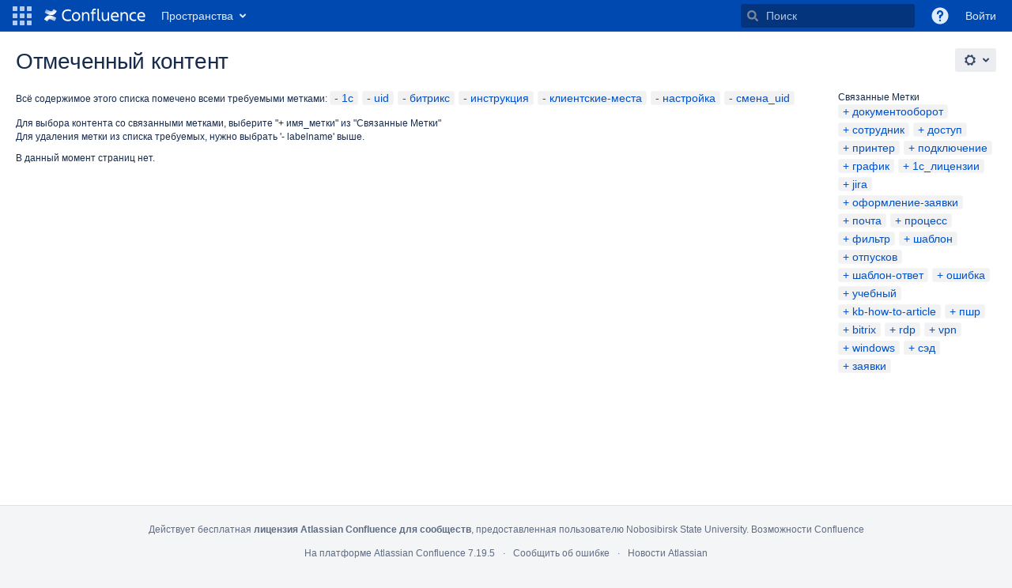

--- FILE ---
content_type: text/html;charset=UTF-8
request_url: https://help.nsu.ru/labels/viewlabel.action?ids=1998864&ids=9568316&ids=9568318&ids=5636097&ids=9568284&ids=9568279&ids=9568315
body_size: 12100
content:
    

<!DOCTYPE html>
<html lang="ru-RU" >
<head><meta name='hmac-token-name' content='Ajax-Token'/>

                            <title>Отмеченный контент - Confluence</title>
    
        

                        
    
                        
    

    
    <meta http-equiv="X-UA-Compatible" content="IE=EDGE,chrome=IE7">
<meta charset="UTF-8">
<meta id="confluence-context-path" name="confluence-context-path" content="">
<meta id="confluence-base-url" name="confluence-base-url" content="https://help.nsu.ru">

    <meta id="atlassian-token" name="atlassian-token" content="f0bc2fac919b75248971c11e14a25b89265c3cfc">


<script charset="utf-8" src="/65b2539b9c657ed42eee3568.js?1749107471667"></script>
<script type="text/javascript">
        var contextPath = '';
</script>

    

    <meta name="robots" content="noindex,nofollow">
    <meta name="robots" content="noarchive">
    <meta name="confluence-request-time" content="1764464606229">
        
    
        
            <meta name="ajs-use-keyboard-shortcuts" content="true">
            <meta name="ajs-discovered-plugin-features" content="$discoveredList">
            <meta name="ajs-keyboardshortcut-hash" content="7bf1420859fdf7798465b995eea9012b">
            <meta id="team-calendars-has-jira-link" content="true">
            <meta name="ajs-team-calendars-display-time-format" content="displayTimeFormat24">
            <meta id="team-calendars-display-week-number" content="false">
            <meta id="team-calendars-user-timezone" content="Asia/Novosibirsk">
            <script type="text/x-template" id="team-calendars-messages" title="team-calendars-messages"><fieldset class="i18n hidden"><input type="hidden" name="calendar3.month.long.july" value="июля"><input type="hidden" name="calendar3.day.short.wednesday" value="Ср"><input type="hidden" name="calendar3.day.short.thursday" value="Чт"><input type="hidden" name="calendar3.month.short.march" value="мар"><input type="hidden" name="calendar3.month.long.april" value="апреля"><input type="hidden" name="calendar3.month.long.october" value="октября"><input type="hidden" name="calendar3.month.long.august" value="августа"><input type="hidden" name="calendar3.month.short.july" value="июл"><input type="hidden" name="calendar3.month.short.may" value="мая"><input type="hidden" name="calendar3.month.short.november" value="ноя"><input type="hidden" name="calendar3.day.long.friday" value="пятница"><input type="hidden" name="calendar3.day.long.sunday" value="воскресенье"><input type="hidden" name="calendar3.day.long.saturday" value="суббота"><input type="hidden" name="calendar3.month.short.april" value="апр"><input type="hidden" name="calendar3.day.long.wednesday" value="среда"><input type="hidden" name="calendar3.month.long.december" value="декабря"><input type="hidden" name="calendar3.month.short.october" value="окт"><input type="hidden" name="calendar3.day.long.monday" value="понедельник"><input type="hidden" name="calendar3.month.short.june" value="июн"><input type="hidden" name="calendar3.day.short.monday" value="Пн"><input type="hidden" name="calendar3.day.short.tuesday" value="Вт"><input type="hidden" name="calendar3.day.short.saturday" value="Сб"><input type="hidden" name="calendar3.month.long.march" value="марта"><input type="hidden" name="calendar3.month.long.june" value="июня"><input type="hidden" name="calendar3.month.short.february" value="фев"><input type="hidden" name="calendar3.month.short.august" value="авг"><input type="hidden" name="calendar3.month.short.december" value="дек"><input type="hidden" name="calendar3.day.short.sunday" value="Вс"><input type="hidden" name="calendar3.month.long.february" value="февраля"><input type="hidden" name="calendar3.day.long.tuesday" value="вторник"><input type="hidden" name="calendar3.month.long.may" value="мая"><input type="hidden" name="calendar3.month.long.september" value="сентября"><input type="hidden" name="calendar3.month.long.november" value="ноября"><input type="hidden" name="calendar3.month.short.january" value="янв"><input type="hidden" name="calendar3.month.short.september" value="сен"><input type="hidden" name="calendar3.day.long.thursday" value="четверг"><input type="hidden" name="calendar3.month.long.january" value="января"><input type="hidden" name="calendar3.day.short.friday" value="Пт"></fieldset></script>
            <meta name="ajs-is-confluence-admin" content="false">
            <meta name="ajs-connection-timeout" content="10000">
            
    
    
            <meta name="ajs-context-path" content="">
            <meta name="ajs-base-url" content="https://help.nsu.ru">
            <meta name="ajs-version-number" content="7.19.5">
            <meta name="ajs-build-number" content="8804">
            <meta name="ajs-remote-user" content="">
            <meta name="ajs-remote-user-key" content="">
            <meta name="ajs-remote-user-has-licensed-access" content="false">
            <meta name="ajs-remote-user-has-browse-users-permission" content="false">
            <meta name="ajs-current-user-fullname" content="">
            <meta name="ajs-current-user-avatar-url" content="">
            <meta name="ajs-current-user-avatar-uri-reference" content="/images/icons/profilepics/anonymous.svg">
            <meta name="ajs-static-resource-url-prefix" content="/s/cmpl8i/8804/1w4vbtj/_">
            <meta name="ajs-global-settings-attachment-max-size" content="15728640">
            <meta name="ajs-global-settings-quick-search-enabled" content="true">
            <meta name="ajs-user-locale" content="ru_RU">
            <meta name="ajs-enabled-dark-features" content="site-wide.synchrony.disable,site-wide.shared-drafts.disable,clc.quick.create,confluence.view.edit.transition,cql.search.screen,confluence-inline-comments-resolved,http.session.registrar,frontend.editor.v4,nps.survey.inline.dialog,confluence.efi.onboarding.new.templates,frontend.editor.v4.compatibility,atlassian.cdn.static.assets,pdf-preview,previews.sharing,previews.versions,file-annotations,collaborative-audit-log,confluence.efi.onboarding.rich.space.content,confluence.reindex.improvements,previews.conversion-service,editor.ajax.save,graphql,read.only.mode,previews.trigger-all-file-types,lucene.caching.filter,attachment.extracted.text.extractor,confluence.table.resizable,notification.batch,previews.sharing.pushstate,tc.tacca.dacca,confluence-inline-comments-rich-editor,atlassian.webresource.twophase.js.i18n.disabled,site-wide.synchrony.opt-in,confluence.denormalisedpermissions,file-annotations.likes,gatekeeper-ui-v2,v2.content.name.searcher,mobile.supported.version,confluence.editor.tinymce.tables,pulp,confluence-inline-comments,quick-reload-inline-comments-flags,confluence-inline-comments-dangling-comment,confluence.retention.rules">
            <meta name="ajs-atl-token" content="f0bc2fac919b75248971c11e14a25b89265c3cfc">
            <meta name="ajs-confluence-flavour" content="VANILLA">
            <meta name="ajs-user-date-pattern" content="dd.MM.yyyy">
            <meta name="ajs-access-mode" content="READ_WRITE">
            <meta name="ajs-render-mode" content="READ_WRITE">
            <meta name="ajs-date.format" content="MMM dd, yyyy">
    
    <link rel="shortcut icon" href="/s/cmpl8i/8804/1w4vbtj/16/_/favicon.ico">
    <link rel="icon" type="image/x-icon" href="/s/cmpl8i/8804/1w4vbtj/16/_/favicon.ico">


    <script>
window.WRM=window.WRM||{};window.WRM._unparsedData=window.WRM._unparsedData||{};window.WRM._unparsedErrors=window.WRM._unparsedErrors||{};
WRM._unparsedData["com.atlassian.applinks.applinks-plugin:applinks-common-exported.entity-types"]="{\u0022singular\u0022:{\u0022refapp.charlie\u0022:\u0022\u0427\u0430\u0440\u043b\u0438\u0022,\u0022fecru.project\u0022:\u0022\u041f\u0440\u043e\u0435\u043a\u0442 Crucible\u0022,\u0022fecru.repository\u0022:\u0022\u0420\u0435\u043f\u043e\u0437\u0438\u0442\u043e\u0440\u0438\u0439 FishEye\u0022,\u0022stash.project\u0022:\u0022\u041f\u0440\u043e\u0435\u043a\u0442 Stash\u0022,\u0022generic.entity\u0022:\u0022\u0411\u0430\u0437\u043e\u0432\u044b\u0439 \u043f\u0440\u043e\u0435\u043a\u0442\u0022,\u0022confluence.space\u0022:\u0022\u041f\u0440\u043e\u0441\u0442\u0440\u0430\u043d\u0441\u0442\u0432\u043e Confluence\u0022,\u0022bamboo.project\u0022:\u0022Bamboo \u043f\u0440\u043e\u0435\u043a\u0442\u0022,\u0022jira.project\u0022:\u0022\u041f\u0440\u043e\u0435\u043a\u0442 Jira\u0022},\u0022plural\u0022:{\u0022refapp.charlie\u0022:\u0022\u0427\u0430\u0440\u043b\u0438\u0022,\u0022fecru.project\u0022:\u0022\u041f\u0440\u043e\u0435\u043a\u0442\u044b Crucible\u0022,\u0022fecru.repository\u0022:\u0022\u0420\u0435\u043f\u043e\u0437\u0438\u0442\u043e\u0440\u0438\u0438 FishEye\u0022,\u0022stash.project\u0022:\u0022\u041f\u0440\u043e\u0435\u043a\u0442\u044b Stash\u0022,\u0022generic.entity\u0022:\u0022\u0411\u0430\u0437\u043e\u0432\u044b\u0435 \u043f\u0440\u043e\u0435\u043a\u0442\u044b\u0022,\u0022confluence.space\u0022:\u0022\u041f\u0440\u043e\u0441\u0442\u0440\u0430\u043d\u0441\u0442\u0432\u0430 Confluence\u0022,\u0022bamboo.project\u0022:\u0022Bamboo \u043f\u0440\u043e\u0435\u043a\u0442\u044b\u0022,\u0022jira.project\u0022:\u0022\u041f\u0440\u043e\u0435\u043a\u0442\u044b Jira\u0022}}";
WRM._unparsedData["com.atlassian.analytics.analytics-client:programmatic-analytics-init.programmatic-analytics-data-provider"]="false";
WRM._unparsedData["com.atlassian.confluence.plugins.confluence-license-banner:confluence-license-banner-resources.license-details"]="{\u0022daysBeforeLicenseExpiry\u0022:0,\u0022daysBeforeMaintenanceExpiry\u0022:0,\u0022showLicenseExpiryBanner\u0022:false,\u0022showMaintenanceExpiryBanner\u0022:false,\u0022renewUrl\u0022:null,\u0022salesUrl\u0022:null}";
WRM._unparsedData["com.atlassian.plugins.atlassian-plugins-webresource-plugin:context-path.context-path"]="\u0022\u0022";
WRM._unparsedData["com.atlassian.analytics.analytics-client:policy-update-init.policy-update-data-provider"]="false";
WRM._unparsedData["com.atlassian.applinks.applinks-plugin:applinks-common-exported.authentication-types"]="{\u0022com.atlassian.applinks.api.auth.types.BasicAuthenticationProvider\u0022:\u0022\u041e\u0441\u043d\u043e\u0432\u043d\u043e\u0439 \u0414\u043e\u0441\u0442\u0443\u043f\u0022,\u0022com.atlassian.applinks.api.auth.types.TrustedAppsAuthenticationProvider\u0022:\u0022\u0414\u043e\u0432\u0435\u0440\u0435\u043d\u043d\u044b\u0435 \u041f\u0440\u0438\u043b\u043e\u0436\u0435\u043d\u0438\u044f\u0022,\u0022com.atlassian.applinks.api.auth.types.CorsAuthenticationProvider\u0022:\u0022CORS\u0022,\u0022com.atlassian.applinks.api.auth.types.OAuthAuthenticationProvider\u0022:\u0022OAuth\u0022,\u0022com.atlassian.applinks.api.auth.types.TwoLeggedOAuthAuthenticationProvider\u0022:\u0022OAuth\u0022,\u0022com.atlassian.applinks.api.auth.types.TwoLeggedOAuthWithImpersonationAuthenticationProvider\u0022:\u0022OAuth\u0022}";
WRM._unparsedData["com.atlassian.confluence.plugins.confluence-search-ui-plugin:confluence-search-ui-plugin-resources.i18n-data"]="{\u0022search.ui.recent.link.text\u0022:\u0022\u0411\u043e\u043b\u0435\u0435 \u043d\u0435\u0434\u0430\u0432\u043d\u0438\u0435\u0022,\u0022search.ui.filter.space.category.input.label\u0022:\u0022\u041f\u043e\u0438\u0441\u043a \u043a\u0430\u0442\u0435\u0433\u043e\u0440\u0438\u0439 \u0440\u0430\u0437\u0434\u0435\u043b\u043e\u0432...\u0022,\u0022search.ui.filter.clear.selected\u0022:\u0022\u041e\u0447\u0438\u0441\u0442\u0438\u0442\u044c \u0432\u044b\u0431\u0440\u0430\u043d\u043d\u044b\u0435 \u044d\u043b\u0435\u043c\u0435\u043d\u0442\u044b\u0022,\u0022search.ui.search.results.empty\u0022:\u0022\u041f\u043e \u0437\u0430\u043f\u0440\u043e\u0441\u0443 \u00ab{0}\u00bb \u043d\u0438\u0447\u0435\u0433\u043e \u043d\u0435 \u043d\u0430\u0439\u0434\u0435\u043d\u043e.\u0022,\u0022search.ui.content.name.search.items.panel.load.all.top.items.button.text\u0022:\u0022\u041f\u043e\u043a\u0430\u0437\u0430\u0442\u044c \u0431\u043e\u043b\u044c\u0448\u0435 \u043f\u0440\u0438\u043b\u043e\u0436\u0435\u043d\u0438\u0439\u0022,\u0022search.ui.filter.space.archive.label\u0022:\u0022\u041f\u043e\u0438\u0441\u043a \u0432 \u0430\u0440\u0445\u0438\u0432\u0438\u0440\u043e\u0432\u0430\u043d\u043d\u044b\u0445 \u0440\u0430\u0437\u0434\u0435\u043b\u0430\u0445\u0022,\u0022search.ui.filter.label\u0022:\u0022\u0444\u0438\u043b\u044c\u0442\u0440\u0022,\u0022search.ui.filter.contributor.button.text\u0022:\u0022\u0423\u0447\u0430\u0441\u0442\u043d\u0438\u043a\u0022,\u0022search.ui.filter.date.all.text\u0022:\u0022\u041b\u044e\u0431\u043e\u0435 \u0432\u0440\u0435\u043c\u044f\u0022,\u0022search.ui.filter.space.current.label\u0022:\u0022\u0422\u0415\u041a\u0423\u0429\u0418\u0419\u0022,\u0022search.ui.clear.input.button.text\u0022:\u0022\u0423\u0434\u0430\u043b\u0438\u0442\u044c \u0442\u0435\u043a\u0441\u0442\u0022,\u0022help.search.ui.link.title\u0022:\u0022\u0421\u043e\u0432\u0435\u0442\u044b\u0022,\u0022search.ui.container.close.text\u0022:\u0022\u0417\u0430\u043a\u0440\u044b\u0442\u044c\u0022,\u0022search.ui.search.results.clear.button\u0022:\u0022\u0443\u0434\u0430\u043b\u0438\u0442\u0435 \u0444\u0438\u043b\u044c\u0442\u0440\u044b.\u0022,\u0022search.ui.filter.date.hour.text\u0022:\u0022\u0414\u0435\u043d\u044c\u0022,\u0022search.ui.filters.heading\u0022:\u0022\u0424\u0438\u043b\u044c\u0442\u0440\u043e\u0432\u0430\u0442\u044c \u043f\u043e\u0022,\u0022search.ui.filter.label.input.label\u0022:\u0022\u041d\u0430\u0439\u0442\u0438 \u043c\u0435\u0442\u043a\u0438...\u0022,\u0022search.ui.filter.date.month.text\u0022:\u0022\u041c\u0435\u0441\u044f\u0446\u0022,\u0022search.ui.recent.items.anonymous\u0022:\u0022\u0417\u0434\u0435\u0441\u044c \u0431\u0443\u0434\u0443\u0442 \u043f\u043e\u044f\u0432\u043b\u044f\u0442\u044c\u0441\u044f \u0432\u0430\u0448\u0438 \u0440\u0435\u0437\u0443\u043b\u044c\u0442\u0430\u0442\u044b \u043f\u043e\u0438\u0441\u043a\u0430.\u0022,\u0022search.ui.input.label\u0022:\u0022\u041f\u043e\u0438\u0441\u043a\u0022,\u0022search.ui.input.aria.label\u0022:\u0022\u041f\u043e\u0438\u0441\u043a: \u043f\u0440\u0438 \u0432\u0432\u043e\u0434\u0435 \u0442\u0435\u043a\u0441\u0442\u0430 \u0440\u0435\u0437\u0443\u043b\u044c\u0442\u0430\u0442\u044b \u043f\u043e\u0438\u0441\u043a\u0430 \u0431\u0443\u0434\u0443\u0442 \u043e\u0442\u043e\u0431\u0440\u0430\u0436\u0430\u0442\u044c\u0441\u044f \u043d\u0438\u0436\u0435.\u0022,\u0022search.ui.infinite.scroll.button.text\u0022:\u0022\u0414\u0440\u0443\u0433\u0438\u0435 \u0440\u0435\u0437\u0443\u043b\u044c\u0442\u0430\u0442\u044b\u0022,\u0022search.ui.search.result\u0022:\u0022{0,choice,1#{0} \u0440\u0435\u0437\u0443\u043b\u044c\u0442\u0430\u0442|1\u003c{0} \u0440\u0435\u0437\u0443\u043b\u044c\u0442\u0430\u0442\u044b}\u0022,\u0022search.ui.filter.date.button.text\u0022:\u0022\u0414\u0430\u0442\u0430\u0022,\u0022search.ui.filter.date.week.text\u0022:\u0022\u041d\u0435\u0434\u0435\u043b\u044f\u0022,\u0022search.ui.filter.label.button.text\u0022:\u0022\u041c\u0435\u0442\u043a\u0430\u0022,\u0022search.ui.result.subtitle.calendar\u0022:\u0022\u041a\u0430\u043b\u0435\u043d\u0434\u0430\u0440\u044c \u043a\u043e\u043c\u0430\u043d\u0434\u044b\u0022,\u0022search.ui.input.alert\u0022:\u0022\u0427\u0442\u043e\u0431\u044b \u0432\u044b\u043f\u043e\u043b\u043d\u0438\u0442\u044c \u043f\u043e\u0438\u0441\u043a, \u043d\u0430\u0436\u043c\u0438\u0442\u0435 \u0412\u0412\u041e\u0414\u0022,\u0022search.ui.filter.no.result.text\u0022:\u0022\u041f\u043e \u0432\u0430\u0448\u0435\u043c\u0443 \u0437\u0430\u043f\u0440\u043e\u0441\u0443 \u043d\u0438\u0447\u0435\u0433\u043e \u043d\u0435 \u043d\u0430\u0439\u0434\u0435\u043d\u043e\u0022,\u0022search.ui.filter.date.heading\u0022:\u0022\u0412\u0440\u0435\u043c\u044f \u0441 \u043c\u043e\u043c\u0435\u043d\u0442\u0430 \u043f\u043e\u0441\u043b\u0435\u0434\u043d\u0435\u0433\u043e \u0438\u0437\u043c\u0435\u043d\u0435\u043d\u0438\u044f\u0022,\u0022search.ui.result.subtitle.user\u0022:\u0022\u041f\u0440\u043e\u0444\u0438\u043b\u044c \u043f\u043e\u043b\u044c\u0437\u043e\u0432\u0430\u0442\u0435\u043b\u044f\u0022,\u0022search.ui.filter.contributor.input.label\u0022:\u0022\u041d\u0430\u0439\u0442\u0438 \u043f\u043e\u043b\u044c\u0437\u043e\u0432\u0430\u0442\u0435\u043b\u0435\u0439\u0022,\u0022search.ui.filter.content.type.button.text\u0022:\u0022\u0422\u0438\u043f\u0022,\u0022search.ui.filter.space.input.label\u0022:\u0022\u041f\u043e\u0438\u0441\u043a \u0440\u0430\u0437\u0434\u0435\u043b\u043e\u0432...\u0022,\u0022search.ui.filter.date.year.text\u0022:\u0022\u0413\u043e\u0434\u0022,\u0022search.ui.filter.space.button.text\u0022:\u0022\u0420\u0430\u0437\u0434\u0435\u043b\u0022,\u0022search.ui.advanced.search.link.text\u0022:\u0022\u0420\u0430\u0441\u0448\u0438\u0440\u0435\u043d\u043d\u044b\u0439 \u043f\u043e\u0438\u0441\u043a\u0022,\u0022search.ui.generic.error\u0022:\u0022\u041f\u0440\u043e\u0438\u0437\u043e\u0448\u043b\u0430 \u043e\u0448\u0438\u0431\u043a\u0430. \u041e\u0431\u043d\u043e\u0432\u0438\u0442\u0435 \u0441\u0442\u0440\u0430\u043d\u0438\u0446\u0443. \u0415\u0441\u043b\u0438 \u043f\u0440\u043e\u0431\u043b\u0435\u043c\u0430 \u043d\u0435 \u0438\u0441\u0447\u0435\u0437\u043d\u0435\u0442, \u043e\u0431\u0440\u0430\u0442\u0438\u0442\u0435\u0441\u044c \u043a \u0430\u0434\u043c\u0438\u043d\u0438\u0441\u0442\u0440\u0430\u0442\u043e\u0440\u0443.\u0022,\u0022search.ui.recent.spaces\u0022:\u0022\u041d\u0435\u0434\u0430\u0432\u043d\u0438\u0435 \u0440\u0430\u0437\u0434\u0435\u043b\u044b\u0022,\u0022search.ui.search.results.clear.line2\u0022:\u0022\u0418\u0437\u043c\u0435\u043d\u0438\u0442\u0435 \u0437\u0430\u043f\u0440\u043e\u0441 \u0438\u043b\u0438\u0022,\u0022search.ui.filter.space.category.button.text\u0022:\u0022\u041a\u0430\u0442\u0435\u0433\u043e\u0440\u0438\u044f \u0440\u0430\u0437\u0434\u0435\u043b\u0430\u0022,\u0022search.ui.search.results.clear.line1\u0022:\u0022\u041d\u0438\u0447\u0435\u0433\u043e \u043d\u0435 \u043d\u0430\u0439\u0434\u0435\u043d\u043e.\u0022,\u0022search.ui.content.name.search.items.panel.load.all.top.items.admin.button.text\u0022:\u0022\u041f\u043e\u043a\u0430\u0437\u0430\u0442\u044c \u0431\u043e\u043b\u044c\u0448\u0435 \u043d\u0430\u0441\u0442\u0440\u043e\u0435\u043a \u0438 \u043f\u0440\u0438\u043b\u043e\u0436\u0435\u043d\u0438\u0439\u0022,\u0022search.ui.recent.pages\u0022:\u0022\u041d\u0435\u0434\u0430\u0432\u043d\u043e \u043f\u043e\u0441\u0435\u0449\u0435\u043d\u043d\u044b\u0435\u0022,\u0022search.ui.search.result.anonymous\u0022:\u0022{0,choice,1#{0} \u0440\u0435\u0437\u0443\u043b\u044c\u0442\u0430\u0442|1\u003c{0} \u0440\u0435\u0437\u0443\u043b\u044c\u0442\u0430\u0442\u044b}. \u0423 \u0432\u0430\u0441 \u0435\u0441\u0442\u044c \u0430\u043a\u043a\u0430\u0443\u043d\u0442? {1}\u0412\u044b\u043f\u043e\u043b\u043d\u0438\u0442\u0435 \u0432\u0445\u043e\u0434{2}, \u0447\u0442\u043e\u0431\u044b \u0443\u0442\u043e\u0447\u043d\u0438\u0442\u044c \u043f\u0430\u0440\u0430\u043c\u0435\u0442\u0440\u044b \u043f\u043e\u0438\u0441\u043a\u0430.\u0022,\u0022search.ui.recent.items.empty\u0022:\u0022\u0417\u0434\u0435\u0441\u044c \u0431\u0443\u0434\u0443\u0442 \u043f\u043e\u044f\u0432\u043b\u044f\u0442\u044c\u0441\u044f \u043d\u0435\u0434\u0430\u0432\u043d\u043e \u043f\u043e\u0441\u0435\u0449\u0435\u043d\u043d\u044b\u0435 \u0441\u0442\u0440\u0430\u043d\u0438\u0446\u044b \u0438 \u0440\u0430\u0437\u0434\u0435\u043b\u044b.\u0022,\u0022search.ui.result.subtitle.space\u0022:\u0022\u0420\u0430\u0437\u0434\u0435\u043b\u0022,\u0022search.ui.filter.space.init.heading\u0022:\u0022\u043d\u0435\u0434\u0430\u0432\u043d\u0438\u0435 \u0440\u0430\u0437\u0434\u0435\u043b\u044b\u0022}";
WRM._unparsedData["com.atlassian.applinks.applinks-plugin:applinks-common-exported.applinks-types"]="{\u0022crowd\u0022:\u0022Crowd\u0022,\u0022confluence\u0022:\u0022Confluence\u0022,\u0022fecru\u0022:\u0022Fisheye / Crucible\u0022,\u0022stash\u0022:\u0022Stash\u0022,\u0022jira\u0022:\u0022Jira\u0022,\u0022refapp\u0022:\u0022\u0421\u0441\u044b\u043b\u0430\u044e\u0449\u0438\u0435\u0441\u044f \u043f\u0440\u0438\u043b\u043e\u0436\u0435\u043d\u0438\u0435\u0022,\u0022bamboo\u0022:\u0022Bamboo\u0022,\u0022generic\u0022:\u0022\u0411\u0430\u0437\u043e\u0432\u043e\u0435 \u043f\u0440\u0438\u043b\u043e\u0436\u0435\u043d\u0438\u0435\u0022}";
WRM._unparsedData["com.atlassian.confluence.plugins.synchrony-interop:synchrony-status-banner-loader.synchrony-status"]="false";
WRM._unparsedData["com.atlassian.applinks.applinks-plugin:applinks-common-exported.applinks-help-paths"]="{\u0022entries\u0022:{\u0022applinks.docs.root\u0022:\u0022https://confluence.atlassian.com/display/APPLINKS-081/\u0022,\u0022applinks.docs.diagnostics.troubleshoot.sslunmatched\u0022:\u0022SSL+and+application+link+troubleshooting+guide\u0022,\u0022applinks.docs.diagnostics.troubleshoot.oauthsignatureinvalid\u0022:\u0022OAuth+troubleshooting+guide\u0022,\u0022applinks.docs.diagnostics.troubleshoot.oauthtimestamprefused\u0022:\u0022OAuth+troubleshooting+guide\u0022,\u0022applinks.docs.delete.entity.link\u0022:\u0022Create+links+between+projects\u0022,\u0022applinks.docs.adding.application.link\u0022:\u0022Link+Atlassian+applications+to+work+together\u0022,\u0022applinks.docs.administration.guide\u0022:\u0022Application+Links+Documentation\u0022,\u0022applinks.docs.oauth.security\u0022:\u0022OAuth+security+for+application+links\u0022,\u0022applinks.docs.troubleshoot.application.links\u0022:\u0022Troubleshoot+application+links\u0022,\u0022applinks.docs.diagnostics.troubleshoot.unknownerror\u0022:\u0022Network+and+connectivity+troubleshooting+guide\u0022,\u0022applinks.docs.configuring.auth.trusted.apps\u0022:\u0022Configuring+Trusted+Applications+authentication+for+an+application+link\u0022,\u0022applinks.docs.diagnostics.troubleshoot.authlevelunsupported\u0022:\u0022OAuth+troubleshooting+guide\u0022,\u0022applinks.docs.diagnostics.troubleshoot.ssluntrusted\u0022:\u0022SSL+and+application+link+troubleshooting+guide\u0022,\u0022applinks.docs.diagnostics.troubleshoot.unknownhost\u0022:\u0022Network+and+connectivity+troubleshooting+guide\u0022,\u0022applinks.docs.delete.application.link\u0022:\u0022Link+Atlassian+applications+to+work+together\u0022,\u0022applinks.docs.adding.project.link\u0022:\u0022Configuring+Project+links+across+Applications\u0022,\u0022applinks.docs.link.applications\u0022:\u0022Link+Atlassian+applications+to+work+together\u0022,\u0022applinks.docs.diagnostics.troubleshoot.oauthproblem\u0022:\u0022OAuth+troubleshooting+guide\u0022,\u0022applinks.docs.diagnostics.troubleshoot.migration\u0022:\u0022Update+application+links+to+use+OAuth\u0022,\u0022applinks.docs.relocate.application.link\u0022:\u0022Link+Atlassian+applications+to+work+together\u0022,\u0022applinks.docs.administering.entity.links\u0022:\u0022Create+links+between+projects\u0022,\u0022applinks.docs.upgrade.application.link\u0022:\u0022OAuth+security+for+application+links\u0022,\u0022applinks.docs.diagnostics.troubleshoot.connectionrefused\u0022:\u0022Network+and+connectivity+troubleshooting+guide\u0022,\u0022applinks.docs.configuring.auth.oauth\u0022:\u0022OAuth+security+for+application+links\u0022,\u0022applinks.docs.insufficient.remote.permission\u0022:\u0022OAuth+security+for+application+links\u0022,\u0022applinks.docs.configuring.application.link.auth\u0022:\u0022OAuth+security+for+application+links\u0022,\u0022applinks.docs.diagnostics\u0022:\u0022Application+links+diagnostics\u0022,\u0022applinks.docs.configured.authentication.types\u0022:\u0022OAuth+security+for+application+links\u0022,\u0022applinks.docs.adding.entity.link\u0022:\u0022Create+links+between+projects\u0022,\u0022applinks.docs.diagnostics.troubleshoot.unexpectedresponse\u0022:\u0022Network+and+connectivity+troubleshooting+guide\u0022,\u0022applinks.docs.configuring.auth.basic\u0022:\u0022Configuring+Basic+HTTP+Authentication+for+an+Application+Link\u0022,\u0022applinks.docs.diagnostics.troubleshoot.authlevelmismatch\u0022:\u0022OAuth+troubleshooting+guide\u0022}}";
WRM._unparsedData["com.atlassian.confluence.plugins.confluence-feature-discovery-plugin:confluence-feature-discovery-plugin-resources.test-mode"]="false";
if(window.WRM._dataArrived)window.WRM._dataArrived();</script>
<link rel="stylesheet" href="/s/a4a5de5f02fad51a7adb7c313538e641-CDN/cmpl8i/8804/1w4vbtj/5030b9690513ff231c315dff94f424b5/_/download/contextbatch/css/_super,-com.atlassian.plugins.atlassian-plugins-webresource-rest:data-collector-perf-observer/batch.css" data-wrm-key="_super,-com.atlassian.plugins.atlassian-plugins-webresource-rest:data-collector-perf-observer" data-wrm-batch-type="context" media="all">
<link rel="stylesheet" href="/s/d41d8cd98f00b204e9800998ecf8427e-CDN/cmpl8i/8804/1w4vbtj/baea24438169f78747434e92eb96843f/_/download/contextbatch/css/main,-_super/batch.css" data-wrm-key="main,-_super" data-wrm-batch-type="context" media="all">
<link rel="stylesheet" href="/s/d41d8cd98f00b204e9800998ecf8427e-CDN/cmpl8i/8804/1w4vbtj/f8ba02b30df563d5be50fac971773c37/_/download/contextbatch/css/atl.general,-_super/batch.css?hostenabled=true" data-wrm-key="atl.general,-_super" data-wrm-batch-type="context" media="all">
<link rel="stylesheet" href="/s/d41d8cd98f00b204e9800998ecf8427e-CDN/cmpl8i/8804/1w4vbtj/7.19.5/_/download/batch/com.atlassian.confluence.plugins.confluence-labels:view-label-resources/com.atlassian.confluence.plugins.confluence-labels:view-label-resources.css" data-wrm-key="com.atlassian.confluence.plugins.confluence-labels:view-label-resources" data-wrm-batch-type="resource" media="all">
<link rel="stylesheet" href="/s/d41d8cd98f00b204e9800998ecf8427e-CDN/cmpl8i/8804/1w4vbtj/1.0/_/download/batch/confluence.web.resources:pagination-styles/confluence.web.resources:pagination-styles.css" data-wrm-key="confluence.web.resources:pagination-styles" data-wrm-batch-type="resource" media="all">
<link rel="stylesheet" href="/s/cmpl8i/8804/1w4vbtj/16/_/styles/custom.css" media="all">
<script data-wrm-key="com.atlassian.plugins.atlassian-plugins-webresource-rest:data-collector-perf-observer" data-wrm-batch-type="resource" data-initially-rendered>
!function(){"use strict";if("PerformanceObserver"in window){const e=[];window.__observedResources=e;const r=e=>"script"===e?"script":"css";new PerformanceObserver((n=>{n.getEntries().filter((({initiatorType:e,name:r})=>{const n="script"===e||((e,r)=>"link"===e&&"css"===new URL(r).pathname.split(".").pop())(e,r),i=new URL(location.href).origin===new URL(r).origin;return n&&i})).forEach((({name:n,transferSize:i,encodedBodySize:s,initiatorType:o})=>{e.push([i,s,n,r(o)])}))})).observe({type:"resource"})}}();

</script>
<script src="/s/f911c5a8c05437e8bf2c9b81da7edf81-CDN/cmpl8i/8804/1w4vbtj/5030b9690513ff231c315dff94f424b5/_/download/contextbatch/js/_super,-com.atlassian.plugins.atlassian-plugins-webresource-rest:data-collector-perf-observer/batch.js?locale=ru-RU" data-wrm-key="_super,-com.atlassian.plugins.atlassian-plugins-webresource-rest:data-collector-perf-observer" data-wrm-batch-type="context" data-initially-rendered></script>
<script src="/s/da527895cb340c612ea321d5230c77f2-CDN/cmpl8i/8804/1w4vbtj/baea24438169f78747434e92eb96843f/_/download/contextbatch/js/main,-_super/batch.js?locale=ru-RU" data-wrm-key="main,-_super" data-wrm-batch-type="context" data-initially-rendered></script>
<script src="/s/16b20d3d2e7569db2d52ca0ff5ce7a57-CDN/cmpl8i/8804/1w4vbtj/f8ba02b30df563d5be50fac971773c37/_/download/contextbatch/js/atl.general,-_super/batch.js?hostenabled=true&amp;locale=ru-RU" data-wrm-key="atl.general,-_super" data-wrm-batch-type="context" data-initially-rendered></script>
<script src="/s/940b77bfabe6177c32ce51e359c39c90-CDN/cmpl8i/8804/1w4vbtj/7.19.5/_/download/batch/com.atlassian.confluence.plugins.confluence-labels:view-label-resources/com.atlassian.confluence.plugins.confluence-labels:view-label-resources.js?locale=ru-RU" data-wrm-key="com.atlassian.confluence.plugins.confluence-labels:view-label-resources" data-wrm-batch-type="resource" data-initially-rendered></script>
<script src="/s/940b77bfabe6177c32ce51e359c39c90-CDN/cmpl8i/8804/1w4vbtj/9.2.2/_/download/batch/com.atlassian.auiplugin:split_aui.splitchunk.036a05e5ff/com.atlassian.auiplugin:split_aui.splitchunk.036a05e5ff.js?locale=ru-RU" data-wrm-key="com.atlassian.auiplugin:split_aui.splitchunk.036a05e5ff" data-wrm-batch-type="resource" data-initially-rendered></script>
<script src="/s/940b77bfabe6177c32ce51e359c39c90-CDN/cmpl8i/8804/1w4vbtj/9.2.2/_/download/batch/com.atlassian.auiplugin:split_aui.component.nav/com.atlassian.auiplugin:split_aui.component.nav.js?locale=ru-RU" data-wrm-key="com.atlassian.auiplugin:split_aui.component.nav" data-wrm-batch-type="resource" data-initially-rendered></script>
<script type="module">WRM.requireLazily(["wr!com.atlassian.plugins.atlassian-plugins-webresource-rest:data-collector-async"])</script>
    

        
    

		
	
    

    
</head>

    
<body      id="com-atlassian-confluence" class="theme-default  aui-layout aui-theme-default"><noscript><img src="/3f33849bbbe89f31ccd2da4f34d9dc15.gif" width="0" height="0" alt="" /></noscript>


        
            <div id='stp-licenseStatus-banner'></div>
    <div id="page">
<div id="full-height-container">
    <div id="header-precursor">
        <div class="cell">
            
                            </div>
    </div>
        





<header id="header" role="banner">
            <a class="aui-skip-link" href="https://help.nsu.ru/login.action?os_destination=%2Flabels%2Fviewlabel.action%3Fids%3D1998864%26ids%3D9568316%26ids%3D9568318%26ids%3D5636097%26ids%3D9568284%26ids%3D9568279%26ids%3D9568315">Войти</a>
            <a class="aui-skip-link" href="#nav-sidebar">Перейти к боковой панели</a>
        <a class="aui-skip-link" href="#main">Перейти к главному содержимому</a>
    <nav class="aui-header aui-dropdown2-trigger-group" aria-label="Сайт"><div class="aui-header-inner"><div class="aui-header-before"><button class=" aui-dropdown2-trigger app-switcher-trigger aui-dropdown2-trigger-arrowless" aria-controls="app-switcher" aria-haspopup="true" role="button" data-aui-trigger href="#app-switcher"><span class="aui-icon aui-icon-small aui-iconfont-appswitcher">Связанные приложения</span></button><div id="app-switcher" class="aui-dropdown2 aui-style-default" role="menu" hidden data-is-user-admin="false" data-is-switcher="true"><div class="app-switcher-loading">Загрузка...</div></div></div><div class="aui-header-primary"><span id="logo" class="aui-header-logo aui-header-logo-confluence"><a href="/" aria-label="Перейти на главную страницу"><span class="aui-header-logo-device">Confluence</span></a></span><ul class="aui-nav">
                            <li>
            
        
        
<a  id="space-directory-link" href="/spacedirectory/view.action"  class=" aui-nav-imagelink"   title="Пространства">
            <span>Пространства</span>
    </a>
        </li>
                                <li class="aui-buttons">
            </li>
</ul>
</div><div class="aui-header-secondary"><ul class="aui-nav">
                        <li>
        <div id="search-ui" class="aui-quicksearch dont-default-focus header-quicksearch"><button id="quick-search-query-button" aria-label="Поиск" aria-haspopup= "dialog" aria-controls="search_drawer" ></button><input id="quick-search-query" aria-label="Поиск" placeholder="Поиск" type="text" aria-haspopup= "dialog" aria-controls="search_drawer" /><div id="quick-search-alert" role="alert">Чтобы выполнить поиск, нажмите ВВОД</div><aui-spinner size="small"></aui-spinner></div>
    </li>
        <li>
            
        <a id="help-menu-link" class="aui-nav-link aui-dropdown2-trigger aui-dropdown2-trigger-arrowless" href="#" aria-haspopup="true" aria-owns="help-menu-link-content" title="Помощь">
        <span class="aui-icon aui-icon-small aui-iconfont-question-filled">Помощь</span>
    </a>
    <nav id="help-menu-link-content" class="aui-dropdown2 aui-style-default">
                    <div class="aui-dropdown2-section">
                                <ul  id="help-menu-link-leading" class="aui-list-truncate section-leading first">
                                            <li>
        
            
<a  id="confluence-help-link" href="https://docs.atlassian.com/confluence/docs-719/" class="    "      title="Посетить сайт с документацией по Confluence"  target="_blank"
>
        Помощь онлайн
</a>
</li>
                                            <li>
    
                
<a  id="keyboard-shortcuts-link" href="#" class="    "      title="Просмотр доступных сочетаний клавиш" >
        Сочетания клавиш
</a>
</li>
                                            <li>
    
            
<a  id="feed-builder-link" href="/dashboard/configurerssfeed.action" class="    "      title="создайте ваш собственный RSS-канал." >
        Мастер настройки RSS
</a>
</li>
                                            <li>
    
            
<a  id="whats-new-menu-link" href="https://confluence.atlassian.com/display/DOC/Confluence+7.19+Release+Notes" class="    "      title="" >
        Что нового
</a>
</li>
                                            <li>
    
                
<a  id="gadget-directory-link" href="#" class="   user-item administration-link "      title="Обзор гаджетов от Confluence" >
        Доступные гаджеты
</a>
</li>
                                            <li>
    
            
<a  id="confluence-about-link" href="/aboutconfluencepage.action" class="    "      title="Получить более подробную информацию о Confluence" >
        Информация о Confluence
</a>
</li>
                                    </ul>
            </div>
            </nav>
    
    </li>
        <li>
                
    
    </li>
        <li>
            
    </li>
        <li>
                                            <li>
        
            
<a  id="login-link" href="/login.action?os_destination=%2Flabels%2Fviewlabel.action%3Fids%3D1998864%26ids%3D9568316%26ids%3D9568318%26ids%3D5636097%26ids%3D9568284%26ids%3D9568279%26ids%3D9568315" class="   user-item login-link "      title="" >
        Войти
</a>
</li>
                        
    </li>
    </ul>
</div></div><!-- .aui-header-inner--></nav><!-- .aui-header -->
    <br class="clear">
</header>
    

        <!-- \#header -->

            
    
        <main role="main" id="main" class=" aui-page-panel">
                        <div id="main-header">
                        

    <div id="navigation" class="content-navigation">

        <button href="#label-settings" aria-owns="label-settings" aria-haspopup="true" class="labels-settings-trigger aui-button aui-dropdown2-trigger aui-style-default">
            <span class="aui-icon aui-icon-small aui-iconfont-configure">Settings</span>
        </button>

        <div id="label-settings" class="aui-dropdown2 aui-style-default" aria-hidden="true">
            <ul class="aui-list-truncate">
                                    <li><a href="/labels/listlabels-heatmap.action">Популярные метки</a></li>
                                    <li><a href="/labels/listlabels-alphaview.action">Все Метки</a></li>
                            </ul>
        </div>
    </div>


            
            <div id="title-heading" class="pagetitle with-breadcrumbs">
                
                                    <div id="breadcrumb-section">
                        
    
    
    <nav aria-label="Навигационная цепочка">
        <ol id="breadcrumbs">
                                            </ol>
    </nav>


                    </div>
                
                

                <h1 id="title-text" class="with-breadcrumbs">
                                                Отмеченный контент
                                    </h1>
            </div>
        </div><!-- \#main-header -->
        
        

        <div id="sidebar-container">
                                                </div><!-- \#sidebar-container -->

        

    

        

        




            
    <!--
    LABEL DECORATOR
    This decorator handles label contexts
-->


    
    
        
    
    
<div class="pagebody labels">
    

<div id="action-messages">
                        </div>
                        		                        
        <div class="labels-content">
            <div class="related-labels">
                                    <div>Связанные Метки</div>
                    <ul class="label-list">

<li class="aui-label" data-label-id="162037761">
    <a class="plus-label" rel="nofollow" href="/labels/viewlabel.action?ids=1998864&amp;ids=9568316&amp;ids=9568318&amp;ids=162037761&amp;ids=5636097&amp;ids=9568284&amp;ids=9568279&amp;ids=9568315">документооборот</a>
</li><li class="aui-label" data-label-id="93454337">
    <a class="plus-label" rel="nofollow" href="/labels/viewlabel.action?ids=1998864&amp;ids=9568316&amp;ids=9568318&amp;ids=5636097&amp;ids=9568284&amp;ids=9568279&amp;ids=9568315&amp;ids=93454337">сотрудник</a>
</li><li class="aui-label" data-label-id="9568266">
    <a class="plus-label" rel="nofollow" href="/labels/viewlabel.action?ids=1998864&amp;ids=9568316&amp;ids=9568318&amp;ids=9568266&amp;ids=5636097&amp;ids=9568284&amp;ids=9568279&amp;ids=9568315">доступ</a>
</li><li class="aui-label" data-label-id="9568271">
    <a class="plus-label" rel="nofollow" href="/labels/viewlabel.action?ids=1998864&amp;ids=9568316&amp;ids=9568318&amp;ids=5636097&amp;ids=9568284&amp;ids=9568279&amp;ids=9568271&amp;ids=9568315">принтер</a>
</li><li class="aui-label" data-label-id="2523141">
    <a class="plus-label" rel="nofollow" href="/labels/viewlabel.action?ids=1998864&amp;ids=9568316&amp;ids=9568318&amp;ids=5636097&amp;ids=9568284&amp;ids=9568279&amp;ids=2523141&amp;ids=9568315">подключение</a>
</li><li class="aui-label" data-label-id="162037762">
    <a class="plus-label" rel="nofollow" href="/labels/viewlabel.action?ids=1998864&amp;ids=9568316&amp;ids=9568318&amp;ids=162037762&amp;ids=5636097&amp;ids=9568284&amp;ids=9568279&amp;ids=9568315">график</a>
</li><li class="aui-label" data-label-id="1998867">
    <a class="plus-label" rel="nofollow" href="/labels/viewlabel.action?ids=1998864&amp;ids=1998867&amp;ids=9568316&amp;ids=9568318&amp;ids=5636097&amp;ids=9568284&amp;ids=9568279&amp;ids=9568315">1с_лицензии</a>
</li><li class="aui-label" data-label-id="7143437">
    <a class="plus-label" rel="nofollow" href="/labels/viewlabel.action?ids=1998864&amp;ids=7143437&amp;ids=9568316&amp;ids=9568318&amp;ids=5636097&amp;ids=9568284&amp;ids=9568279&amp;ids=9568315">jira</a>
</li><li class="aui-label" data-label-id="9568278">
    <a class="plus-label" rel="nofollow" href="/labels/viewlabel.action?ids=1998864&amp;ids=9568316&amp;ids=9568318&amp;ids=5636097&amp;ids=9568284&amp;ids=9568279&amp;ids=9568278&amp;ids=9568315">оформление-заявки</a>
</li><li class="aui-label" data-label-id="9568261">
    <a class="plus-label" rel="nofollow" href="/labels/viewlabel.action?ids=1998864&amp;ids=9568316&amp;ids=9568318&amp;ids=5636097&amp;ids=9568284&amp;ids=9568279&amp;ids=9568261&amp;ids=9568315">почта</a>
</li><li class="aui-label" data-label-id="160235522">
    <a class="plus-label" rel="nofollow" href="/labels/viewlabel.action?ids=1998864&amp;ids=9568316&amp;ids=9568318&amp;ids=5636097&amp;ids=9568284&amp;ids=9568279&amp;ids=160235522&amp;ids=9568315">процесс</a>
</li><li class="aui-label" data-label-id="9568326">
    <a class="plus-label" rel="nofollow" href="/labels/viewlabel.action?ids=1998864&amp;ids=9568316&amp;ids=9568318&amp;ids=5636097&amp;ids=9568284&amp;ids=9568279&amp;ids=9568315&amp;ids=9568326">фильтр</a>
</li><li class="aui-label" data-label-id="3375106">
    <a class="plus-label" rel="nofollow" href="/labels/viewlabel.action?ids=1998864&amp;ids=9568316&amp;ids=9568318&amp;ids=5636097&amp;ids=9568284&amp;ids=9568279&amp;ids=9568315&amp;ids=3375106">шаблон</a>
</li><li class="aui-label" data-label-id="162037763">
    <a class="plus-label" rel="nofollow" href="/labels/viewlabel.action?ids=1998864&amp;ids=9568316&amp;ids=9568318&amp;ids=5636097&amp;ids=9568284&amp;ids=9568279&amp;ids=162037763&amp;ids=9568315">отпусков</a>
</li><li class="aui-label" data-label-id="9568275">
    <a class="plus-label" rel="nofollow" href="/labels/viewlabel.action?ids=1998864&amp;ids=9568316&amp;ids=9568318&amp;ids=5636097&amp;ids=9568284&amp;ids=9568279&amp;ids=9568315&amp;ids=9568275">шаблон-ответ</a>
</li><li class="aui-label" data-label-id="9568270">
    <a class="plus-label" rel="nofollow" href="/labels/viewlabel.action?ids=1998864&amp;ids=9568316&amp;ids=9568318&amp;ids=5636097&amp;ids=9568284&amp;ids=9568279&amp;ids=9568270&amp;ids=9568315">ошибка</a>
</li><li class="aui-label" data-label-id="160235521">
    <a class="plus-label" rel="nofollow" href="/labels/viewlabel.action?ids=1998864&amp;ids=9568316&amp;ids=9568318&amp;ids=5636097&amp;ids=9568284&amp;ids=9568279&amp;ids=9568315&amp;ids=160235521">учебный</a>
</li><li class="aui-label" data-label-id="950281">
    <a class="plus-label" rel="nofollow" href="/labels/viewlabel.action?ids=1998864&amp;ids=950281&amp;ids=9568316&amp;ids=9568318&amp;ids=5636097&amp;ids=9568284&amp;ids=9568279&amp;ids=9568315">kb-how-to-article</a>
</li><li class="aui-label" data-label-id="160235524">
    <a class="plus-label" rel="nofollow" href="/labels/viewlabel.action?ids=1998864&amp;ids=9568316&amp;ids=9568318&amp;ids=5636097&amp;ids=9568284&amp;ids=9568279&amp;ids=160235524&amp;ids=9568315">пшр</a>
</li><li class="aui-label" data-label-id="9568317">
    <a class="plus-label" rel="nofollow" href="/labels/viewlabel.action?ids=1998864&amp;ids=9568317&amp;ids=9568316&amp;ids=9568318&amp;ids=5636097&amp;ids=9568284&amp;ids=9568279&amp;ids=9568315">bitrix</a>
</li><li class="aui-label" data-label-id="1998868">
    <a class="plus-label" rel="nofollow" href="/labels/viewlabel.action?ids=1998864&amp;ids=1998868&amp;ids=9568316&amp;ids=9568318&amp;ids=5636097&amp;ids=9568284&amp;ids=9568279&amp;ids=9568315">rdp</a>
</li><li class="aui-label" data-label-id="1998910">
    <a class="plus-label" rel="nofollow" href="/labels/viewlabel.action?ids=1998864&amp;ids=9568316&amp;ids=1998910&amp;ids=9568318&amp;ids=5636097&amp;ids=9568284&amp;ids=9568279&amp;ids=9568315">vpn</a>
</li><li class="aui-label" data-label-id="9568280">
    <a class="plus-label" rel="nofollow" href="/labels/viewlabel.action?ids=1998864&amp;ids=9568316&amp;ids=9568280&amp;ids=9568318&amp;ids=5636097&amp;ids=9568284&amp;ids=9568279&amp;ids=9568315">windows</a>
</li><li class="aui-label" data-label-id="1998870">
    <a class="plus-label" rel="nofollow" href="/labels/viewlabel.action?ids=1998864&amp;ids=9568316&amp;ids=9568318&amp;ids=5636097&amp;ids=9568284&amp;ids=9568279&amp;ids=9568315&amp;ids=1998870">сэд</a>
</li><li class="aui-label" data-label-id="9568324">
    <a class="plus-label" rel="nofollow" href="/labels/viewlabel.action?ids=1998864&amp;ids=9568316&amp;ids=9568318&amp;ids=9568324&amp;ids=5636097&amp;ids=9568284&amp;ids=9568279&amp;ids=9568315">заявки</a>
</li>    
                    </ul>
                            </div>

            <div class="labels-main">
                <div class="labels-main-description">
                                    Всё содержимое этого списка помечено всеми требуемыми метками:
                    <ul class="label-list">

<li class="aui-label" data-label-id="1998864">
    <a class="minus-label" rel="nofollow" href="/labels/viewlabel.action?ids=9568316&amp;ids=9568318&amp;ids=5636097&amp;ids=9568284&amp;ids=9568279&amp;ids=9568315">1с</a>
</li><li class="aui-label" data-label-id="9568316">
    <a class="minus-label" rel="nofollow" href="/labels/viewlabel.action?ids=1998864&amp;ids=9568318&amp;ids=5636097&amp;ids=9568284&amp;ids=9568279&amp;ids=9568315">uid</a>
</li><li class="aui-label" data-label-id="9568318">
    <a class="minus-label" rel="nofollow" href="/labels/viewlabel.action?ids=1998864&amp;ids=9568316&amp;ids=5636097&amp;ids=9568284&amp;ids=9568279&amp;ids=9568315">битрикс</a>
</li><li class="aui-label" data-label-id="5636097">
    <a class="minus-label" rel="nofollow" href="/labels/viewlabel.action?ids=1998864&amp;ids=9568316&amp;ids=9568318&amp;ids=9568284&amp;ids=9568279&amp;ids=9568315">инструкция</a>
</li><li class="aui-label" data-label-id="9568284">
    <a class="minus-label" rel="nofollow" href="/labels/viewlabel.action?ids=1998864&amp;ids=9568316&amp;ids=9568318&amp;ids=5636097&amp;ids=9568279&amp;ids=9568315">клиентские-места</a>
</li><li class="aui-label" data-label-id="9568279">
    <a class="minus-label" rel="nofollow" href="/labels/viewlabel.action?ids=1998864&amp;ids=9568316&amp;ids=9568318&amp;ids=5636097&amp;ids=9568284&amp;ids=9568315">настройка</a>
</li><li class="aui-label" data-label-id="9568315">
    <a class="minus-label" rel="nofollow" href="/labels/viewlabel.action?ids=1998864&amp;ids=9568316&amp;ids=9568318&amp;ids=5636097&amp;ids=9568284&amp;ids=9568279">смена_uid</a>
</li>
                    </ul>
                    <p>Для выбора контента со связанными метками, выберите "+ имя_метки" из "Связанные Метки"<br>
                       Для удаления метки из списка требуемых, нужно выбрать '- labelname' выше.</p>
                                </div>

                                <ul class="content-by-label">
                                            <li>В данный момент страниц нет.</li>
                                    </ul>

                            
        

    
    
        <ol class="aui-nav aui-nav-pagination">
            </ol>
            </div>
        </div>

    
    

                
</div>

    



        


            </main><!-- \#main -->
            
    
    
        
            
            

<div id="footer" role="contentinfo">
    <section class="footer-body">

                                                            <p class="license license-community">
                    Действует бесплатная <b>лицензия Atlassian Confluence для сообществ</b>, предоставленная пользователю Nobosibirsk State University. <a href="https://www.atlassian.com/software/views/community-license-request">Возможности Confluence</a><br>
                </p>
                    
        

        <ul id="poweredby">
            <li class="noprint">На платформе <a href="https://www.atlassian.com/software/confluence" class="hover-footer-link" rel="nofollow">Atlassian Confluence</a> <span id='footer-build-information'>7.19.5</span></li>
            <li class="print-only">Напечатано компанией Atlassian Confluence 7.19.5</li>
            <li class="noprint"><a href="https://support.atlassian.com/confluence-server/" class="hover-footer-link" rel="nofollow">Сообщить об ошибке</a></li>
            <li class="noprint"><a href="https://www.atlassian.com/company" class="hover-footer-link" rel="nofollow">Новости Atlassian</a></li>
        </ul>

        

        <div id="footer-logo"><a href="https://www.atlassian.com/" rel="nofollow">Atlassian</a></div>

                    <!-- Global site tag (gtag.js) - Google Analytics -->
<script async src="https://www.googletagmanager.com/gtag/js?id=UA-78886880-2"></script>
<script>
window.dataLayer = window.dataLayer || [];
function gtag(){dataLayer.push(arguments);}
gtag('js', new Date());

gtag('config', 'UA-78886880-2');
</script>
        
    </section>
</div>

    

</div><!-- \#full-height-container -->
</div><!-- \#page -->

    <span style="display:none;" id="confluence-server-performance">{"serverDuration": 45, "requestCorrelationId": "8d6aa34e45f6d503"}</span>
</body>
</html>
    


--- FILE ---
content_type: text/css;charset=UTF-8
request_url: https://help.nsu.ru/s/cmpl8i/8804/1w4vbtj/16/_/styles/custom.css
body_size: 101
content:

div#publicmodeon, a#forgotpassword, a#forgot-password { display:none; }


